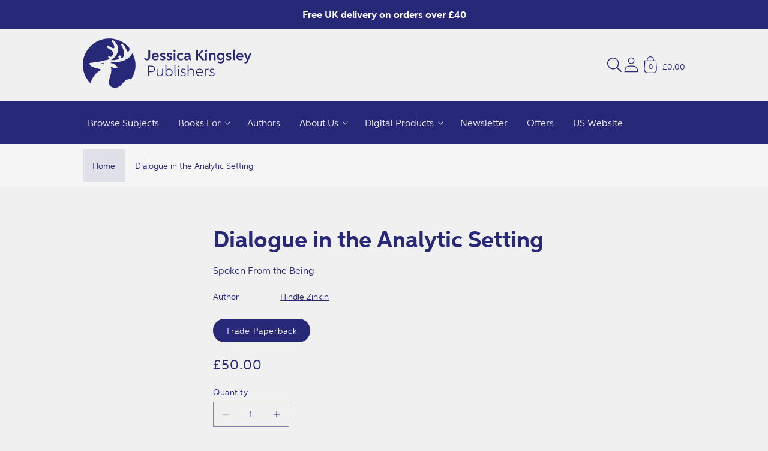

--- FILE ---
content_type: text/css
request_url: https://uk.jkp.com/cdn/shop/t/45/assets/section-product-recommendations.css?v=104822037269968030121744704108
body_size: -451
content:
.product-recommendations{display:block}.product-recommendations:not(.product-recommendations--loaded){padding:0;margin:0}.product-recommendations__heading,.product-series__heading{margin:0;margin-bottom:var(--space-32)}.product-series__header{display:flex;gap:var(--space-40);align-items:end;flex-wrap:wrap;margin-bottom:var(--space-48)}.product-series__header .product-series__heading{margin-bottom:0}@media(max-width: 46.875em){.product-series__header{display:block;margin-bottom:var(--space-24)}.product-series__header .product-series__heading{margin-bottom:var(--space-16)}}
/*# sourceMappingURL=section-product-recommendations.css.map */